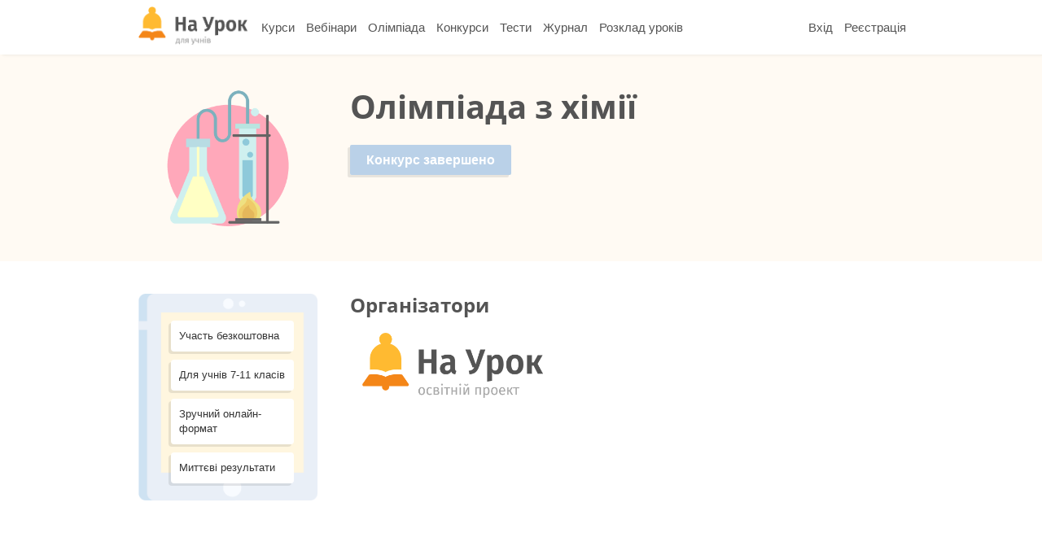

--- FILE ---
content_type: text/html; charset=UTF-8
request_url: https://naurok.ua/student/event/himia-16
body_size: 4076
content:
<!DOCTYPE html>
<html lang="uk-UA">
<head>
    <meta charset="UTF-8">
    <meta http-equiv="X-UA-Compatible" content="IE=edge">
    <meta name="viewport" content="width=device-width, initial-scale=1">
    <meta name="mobile-web-app-capable" content="yes">
    <meta name="apple-mobile-web-app-capable" content="yes">
    <meta name="apple-mobile-web-app-status-bar-style" content="black">
    <meta name="apple-mobile-web-app-title" content="На Урок!">
    <meta name="msapplication-TileColor" content="#5362c2">
    <link rel="icon" href="/favicon.ico" type="image/x-icon"/>
    <link rel="shortcut icon" href="/favicon.ico" type="image/x-icon"/>
    <link rel="manifest" href="//naurok.ua/manifest_push_naurok_ua.json">
    <meta name="csrf-param" content="_csrf">
<meta name="csrf-token" content="Xp7dT8_294Q-Trc_NlvU60A9yF7R6gzN9WwO5oLvVfET7I98vZif1VoR7lBiApfTBXj7FqnbT5WbXE2554gcww==">

    <title>Олімпіада з хімії - «На Урок»</title>
    <meta name="google-site-verification" content="_PAYSIZqXxorQuFLK8-yW4jkm-0L1wmWwzeF7nncqtU" />
    <meta name="p:domain_verify" content="e271d058d4ce5f3f27e95941cca71b49"/>
    <meta name="description" content="">
<meta name="keywords" content="">
<meta name="author" content="Онлайн-школа «На Урок»">
<meta property="og:title" content="Олімпіада з хімії - «На Урок»">
<meta property="og:description" content="">
<meta property="og:type" content="website">
<meta property="og:url" content="https://naurok.ua/student/event/himia-16">
<meta property="og:image" content="">
<meta property="og:image:width" content="700">
<meta property="og:image:height" content="368">
<meta property="fb:app_id" content="589149888143238">
<meta property="og:locale" content="uk_UA">
<link href="https://naurok.ua/student/event/himia-16" rel="canonical">
<link href="/assets/f0db75bd7fb3b61fd5c2b967f1a77e3e/css/bootstrap.css" rel="stylesheet">
<link href="/css/site.full.css?v1.37.11" rel="stylesheet">
<link href="/css/latest.css?v13.16" rel="stylesheet">
<link href="https://cdnjs.cloudflare.com/ajax/libs/slick-carousel/1.9.0/slick.min.css" rel="stylesheet">
<link href="https://cdnjs.cloudflare.com/ajax/libs/slick-carousel/1.9.0/slick-theme.min.css" rel="stylesheet">     <!-- Google Tag Manager -->
<script>(function(w,d,s,l,i){w[l]=w[l]||[];w[l].push({'gtm.start':
new Date().getTime(),event:'gtm.js'});var f=d.getElementsByTagName(s)[0],
j=d.createElement(s),dl=l!='dataLayer'?'&l='+l:'';j.async=true;j.src=
'https://www.googletagmanager.com/gtm.js?id='+i+dl;f.parentNode.insertBefore(j,f);
})(window,document,'script','dataLayer','GTM-WNK9QD9');</script>
<!-- End Google Tag Manager -->
    <!-- Facebook Pixel Code -->
    <script>
      !function(f,b,e,v,n,t,s)
      {if(f.fbq)return;n=f.fbq=function(){n.callMethod?
      n.callMethod.apply(n,arguments):n.queue.push(arguments)};
      if(!f._fbq)f._fbq=n;n.push=n;n.loaded=!0;n.version='2.0';
      n.queue=[];t=b.createElement(e);t.async=!0;
      t.src=v;s=b.getElementsByTagName(e)[0];
      s.parentNode.insertBefore(t,s)}(window, document,'script',
      'https://connect.facebook.net/en_US/fbevents.js');
      fbq('init', '186487121900322');
      fbq('track', 'PageView');
          </script>
    <noscript><img height="1" width="1" style="display:none"
      src="https://www.facebook.com/tr?id=186487121900322&ev=PageView&noscript=1"
    /></noscript>
    <!-- End Facebook Pixel Code -->
    <script src="https://apis.google.com/js/platform.js" async defer></script>


        </head>

<body class="pub-layout student" style=""><div class="main-wrapper">
<!-- Google Tag Manager (noscript) -->
<noscript><iframe src="https://www.googletagmanager.com/ns.html?id=GTM-WNK9QD9"
height="0" width="0" style="display:none;visibility:hidden"></iframe></noscript>
<!-- End Google Tag Manager (noscript) -->

<div id="fb-root"></div>
<script>(function(d, s, id) {
  var js, fjs = d.getElementsByTagName(s)[0];
  if (d.getElementById(id)) return;
  js = d.createElement(s); js.id = id;
  js.src = 'https://connect.facebook.net/uk_UA/sdk.js#xfbml=1&version=v2.11&appId=202494839791576';
  fjs.parentNode.insertBefore(js, fjs);
}(document, 'script', 'facebook-jssdk'));</script>
<nav id="w0" class="navbar-inverse navbar-static-top main-nav navbar"><div class="container"><div class="navbar-header"><button type="button" class="navbar-toggle" data-toggle="collapse" data-target="#w0-collapse"><span class="sr-only">Toggle navigation</span>
<span class="icon-bar"></span>
<span class="icon-bar"></span>
<span class="icon-bar"></span></button><a class="navbar-brand" href="/"><img src="/img/stud-logo1.png" height="47" alt="На Урок для учнів" /></a></div><div id="w0-collapse" class="collapse navbar-collapse"><ul id="w1" class="navbar-nav navbar-right nav"><li role="separator" class="divider"></li>
<li><a href="/login">Вхід</a></li>
<li><a href="/reg">Реєстрація</a></li></ul><ul id="w2" class="navbar-nav navbar-left nav"><li><a href="/courses">Курси</a></li>
<li><a href="/student/webinars">Вебінари</a></li>
<li><a href="/student/events">Олімпіада</a></li>
<li><a href="/student/contests">Конкурси</a></li>
<li><a href="/student/tests">Тести</a></li>
<li><a href="/student/blog">Журнал</a></li>
<li><a href="/course/free-lessons">Розклад уроків</a></li></ul></div></div></nav>

        <!-- change grade place -->

    <div class="pub-event">
<div class="pub-event-top">
    <div class="container">
        <div class="row">
            <div class="col-md-3 hidden-sm hidden-xs">
                <div class="text-center"><img src="https://naurok.ua/uploads/event/361/icon_1670923380_himia-16.png" width="90%" /></div>
            </div>
            <div class="col-md-9 col-sm-12 col-xs-12">
                <div class="pub-event-inner-head">
                    <h1>Олімпіада з хімії</h1>
                    <div class="pub-event-about"></div>
                    <div style="height:41px;">
                                                    <span class="pub-event-date">Конкурс завершено</span>
                                            </div>
                </div>
            </div>
        </div>
    </div>
</div>
<div class="pub-event-main">
<div class="container">
        <div class="row">
            <div class="col-md-3">
                <div class="pub-event-features">
                    <ul>
                        <li>Участь безкоштовна</li>
                        <li>Для учнів 7-11 класів</li>
                        <li>Зручний онлайн-формат</li>
                        <li>Миттєві результати</li>
                    </ul>
                </div>
            </div>
            <div class="col-md-9">
                <div class="pub-event-inner">
                                                              

                                        <div class="pub-event-partner">
                        <h3 class="h1-block">Організатори</h3>
                        <a href="javascript:void(0)" style="margin:0 15px;"><img src="/img/logo-hor.png" height="80px" /></a>
                                             </div>

                                    </div>
            </div>
        </div>
</div>
</div>
</div>


<footer class="pub-footer">
    <div class="container">
        <div class="row">
            <div class="col-md-3 col-sm-3 col-xs-6">
                <ul>
                    <!-- <li><a href="/student/event">Про «На Урок»</a></li>
                    <li><a href="/student/event">ЗМІ про нас</a></li>
                    <li><a href="/student/event">Відгуки</a></li>
                    <li><a href="/student/event">Контакти</a></li>
                    <li><a href="/student/event">FAQ</a></li> -->
                    <li><a href="/courses">Онлайн-курси</a></li>
                    <li><a href="/student/events">Олімпіади</a></li>
                    <li><a href="/student/contests">Конкурси</a></li>
                    <li><a href="/student/tests">Тести</a></li>
                    <li><a href="/student/webinars">Вебінари</a></li>
                    <li><a href="/student/blog">Журнал</a></li>
                </ul>
            </div>
            <div class="col-md-3  col-sm-4 hidden-xs">
                <ul>
                    <li><a href="/p/about">Про школу</a></li>
                    <li><a href="/p/privacy">Політика конфіденційності</a></li>
                    <li><a href="/p/oferta">Угода користувача</a></li>
                    <li><a href="/p/terms">Умови користування</a></li>
                </ul>
                <div class="pub-social-footer">
                    <a href="https://facebook.com/naurok.ua/" target="_blank"><i class="fa fa-facebook" aria-hidden="true"></i></a>
                    <a href="https://instagram.com/naurok.ua/" target="_blank"><i class="fa fa-instagram" aria-hidden="true"></i></a>
                    <a href="https://www.youtube.com/channel/UCvPcQtWGRlChbwbdYwYueJQ/" target="_blank"><i class="fa fa-youtube-play" aria-hidden="true"></i></a>
                    <!-- <a href="https://instagram.com/naurok.ua/" target="_blank"><i class="fa fa-telegram" aria-hidden="true"></i></a> -->
                </div>
            </div>
            <div class="col-md-3 col-sm-3 col-xs-6">
                <ul>
                    <li><a href="/course/catalog">Каталог курсів</a></li>
                    <li><a href="/course/zno">Підготовка до ЗНО</a></li>
                    <li><a href="/course/dpa">Підготовка до ДПА</a></li>
                    <li><a href="/course/math">Курси з математики</a></li>
                    <li><a href="/course/english">Курси англійської мови</a></li>
                    <li><a href="/courses/teachers">Викладачі</a></li>
                    <li><a href="/courses/reviews">Відгуки</a></li>
                </ul>
            </div>
            <div class="hidden-sm hidden-md hidden-lg col-xs-12">
                <div class="pub-social-footer">
                    <a href="https://facebook.com/naurok.ua/" target="_blank"><i class="fa fa-facebook" aria-hidden="true"></i></a>
                    <a href="https://instagram.com/naurok.ua/" target="_blank"><i class="fa fa-instagram" aria-hidden="true"></i></a>
                    <a href="https://www.youtube.com/channel/UCvPcQtWGRlChbwbdYwYueJQ/" target="_blank"><i class="fa fa-youtube-play" aria-hidden="true"></i></a>
                    <!-- <a href="https://instagram.com/naurok.ua/" target="_blank"><i class="fa fa-telegram" aria-hidden="true"></i></a> -->
                </div>
            </div>
            <div class="col-md-3 col-xs-12">
                <ul>
                    <li><a href="/p/contacts">Контакти</a></li>
                    <!--<li><a href="mailto:course@naurok.com.ua">Skype</a></li> -->
                    <li><a href="https://m.me/naurok.ua">Facebook Messenger</a></li>
                    <!--<li><a href="mailto:course@naurok.com.ua">Viber</a></li> -->
                    <!--<li><a href="mailto:course@naurok.com.ua">Telegram</a></li> -->
                    <li><a href="mailto:course@naurok.com.ua" style="text-decoration:none;">Email: course@naurok.com.ua</a></li>
                                    </ul>
                <div style="background:#fff; padding:7px; margin-top:10px; border-radius: 6px;">
                    <div class="row">
                        <div class="col-md-4 col-sm-2 col-xs-2">
                            <img src="/img/liqpay6.png" width="100%" style="margin-top:5px;">
                        </div>
                        <div class="col-md-8 col-sm-4 col-xs-4">
                            <img src="/img/card.png" width="100%">
                        </div>
                    </div>
                </div>
            </div>
        </div>
        <div class="row">
            <div class='col-md-6'>
                <div class="pub-footer-copy">
                    © 2017-2026 «На Урок».
                </div>
            </div>
            <div class='col-md-6'>
                <div class="pub-footer-copy text-right">
                    Updated v2.
                </div>
            </div>
        </div>
    </div>
</footer>
<script src="https://www.gstatic.com/firebasejs/5.11.0/firebase.js"></script>
<script>
  // Initialize Firebase
  var config = {
    apiKey: "AIzaSyBs0vfqMRCkd5-nsCV7LisOLZFSxVUe6uo",
    authDomain: "naurok-ua.firebaseapp.com",
    databaseURL: "https://naurok-ua.firebaseio.com",
    projectId: "naurok-ua",
    storageBucket: "naurok-ua.appspot.com",
    messagingSenderId: "669663291228"
  };
  firebase.initializeApp(config);
</script>

<script type="application/ld+json">
{
  "@context": "http://schema.org",
  "@type": "Organization",
  "name": "Онлайн-школа «На Урок»",
  "url": "https://naurok.ua",
  "logo": "https://naurok.ua/img/stud-logo1.png",
  "sameAs": [
    "https://www.facebook.com/naurok.ua",
    "https://www.youtube.com/channel/UCvPcQtWGRlChbwbdYwYueJQ"
  ]
}
</script>
</div> <!--.main-wrapper-->
<script src="/assets/cb30fc59caa0617bdb70be372b05a914/jquery.js"></script>
<script src="/assets/af03f6b16f606305d9cf827034cc8968/yii.js"></script>
<script src="/js/app_core.js?4.1"></script>
<script src="/js/script.full.js?v1.2.5"></script>
<script src="https://cdnjs.cloudflare.com/ajax/libs/slick-carousel/1.9.0/slick.min.js"></script>
<script src="https://unpkg.com/masonry-layout@4/dist/masonry.pkgd.min.js"></script>
<script src="/js/script.js"></script>
<script src="/assets/f0db75bd7fb3b61fd5c2b967f1a77e3e/js/bootstrap.js"></script>
<script defer src="https://static.cloudflareinsights.com/beacon.min.js/vcd15cbe7772f49c399c6a5babf22c1241717689176015" integrity="sha512-ZpsOmlRQV6y907TI0dKBHq9Md29nnaEIPlkf84rnaERnq6zvWvPUqr2ft8M1aS28oN72PdrCzSjY4U6VaAw1EQ==" data-cf-beacon='{"version":"2024.11.0","token":"18ee62d18ca5478aa9e1dc98a2e0d151","r":1,"server_timing":{"name":{"cfCacheStatus":true,"cfEdge":true,"cfExtPri":true,"cfL4":true,"cfOrigin":true,"cfSpeedBrain":true},"location_startswith":null}}' crossorigin="anonymous"></script>
</body>
</html>


--- FILE ---
content_type: text/plain
request_url: https://www.google-analytics.com/j/collect?v=1&_v=j102&a=382993404&t=pageview&_s=1&dl=https%3A%2F%2Fnaurok.ua%2Fstudent%2Fevent%2Fhimia-16&ul=en-us%40posix&dt=%D0%9E%D0%BB%D1%96%D0%BC%D0%BF%D1%96%D0%B0%D0%B4%D0%B0%20%D0%B7%20%D1%85%D1%96%D0%BC%D1%96%D1%97%20-%20%C2%AB%D0%9D%D0%B0%20%D0%A3%D1%80%D0%BE%D0%BA%C2%BB&sr=1280x720&vp=1280x720&_u=YEDAAEABAAAAACAAI~&jid=1348829613&gjid=1353070367&cid=151458662.1769361526&tid=UA-108352460-3&_gid=1643840456.1769361526&_r=1&_slc=1&gtm=45He61m0n81WNK9QD9za200&gcd=13l3l3l3l1l1&dma=0&tag_exp=103116026~103200004~104527906~104528501~104573694~104684208~104684211~105391252~115938466~115938468~116682875~117025847~117041588~117223566&z=1084974128
body_size: -825
content:
2,cG-2KK52CM69N